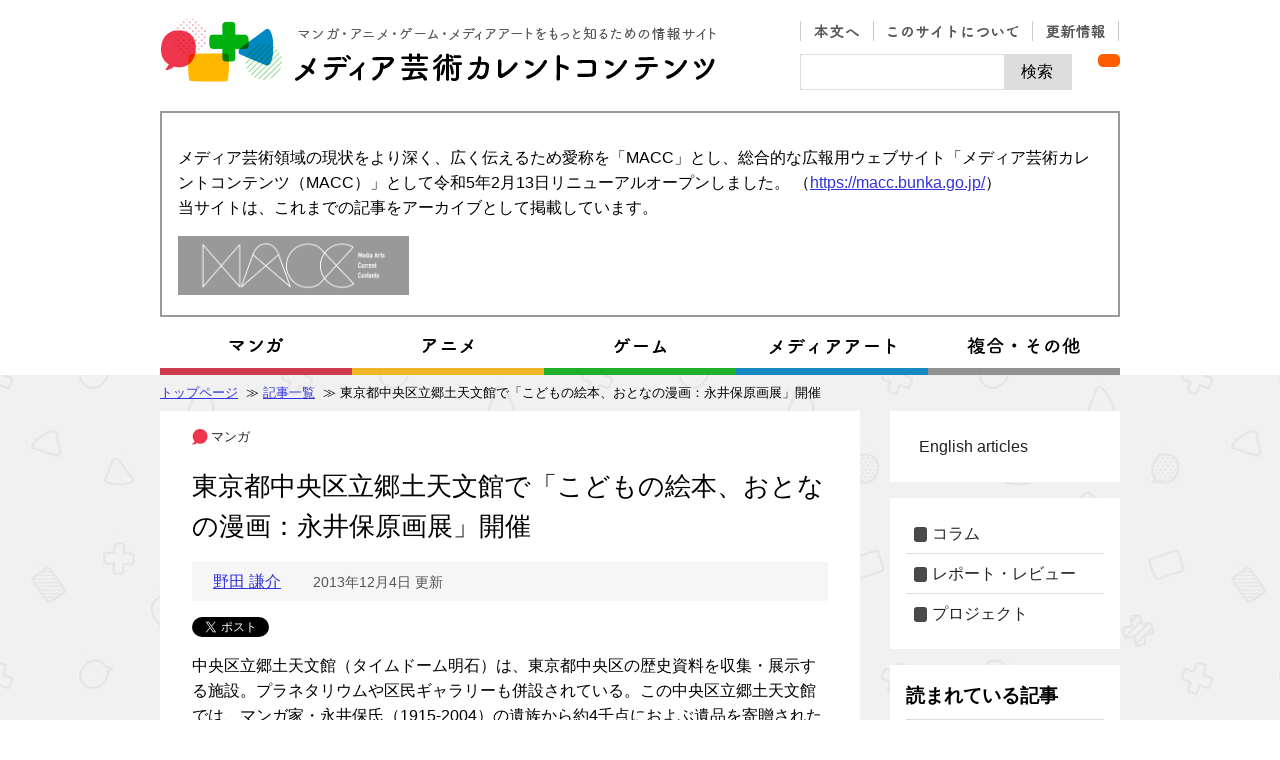

--- FILE ---
content_type: text/html; charset=UTF-8
request_url: https://mediag.bunka.go.jp/article/post_306-1672/
body_size: 10590
content:
<!DOCTYPE html>
<html lang="ja">
<head>

	
  <meta charset="UTF-8"/>
  <title>東京都中央区立郷土天文館で「こどもの絵本、おとなの漫画：永井保原画展」開催 - メディア芸術カレントコンテンツ</title>

  <link rel="icon" type="image/png" sizes="32x32" href="/mediag_wp/favicon-32x32.png">

  <!--handheld-->
	
  <!--seo-->
  <meta name="keywords" content="カレントコンテンツ,カレント,コンテンツ,かれんとこんてんつ,かれんと,こんてんつ,メディア芸術,media arts,メ芸,メディア,マンガ,漫画,manga,アニメ,アニメーション,anime,animation,ゲーム,game,メディアアート,media art,カルチャー,クールジャパンcool japan,アーカイブ,マンガミュージアム,メディア芸術祭,小野憲史,藤津亮太,野田謙介,明貫紘子,土居伸彰,文化庁,@mediagjp,MediaArtsFes"/>
  <meta name="description" content="マンガ・アニメーション・ゲーム・メディアアートなどの「メディア芸術」についてもっと知ることができる情報を集めたサイト。メディア芸術に関連するニュース、コラム・レポート、イベント情報など。"/>

  <!-- OGP -->
  <meta property="og:locale" content="ja_JP"/>
  <meta property="og:type" content="article"/>
  <meta property="og:title" content="東京都中央区立郷土天文館で「こどもの絵本、おとなの漫画：永井保原画展」開催 - メディア芸術カレントコンテンツ"/>
  <meta property="og:url" content="https://mediag.bunka.go.jp/article/post_306-1672/"/>
  <meta property="og:site_name" content="メディア芸術カレントコンテンツ"/>
		    <meta property="og:description" content="中央区立郷土天文館（タイムドーム明石）は、東京都中央区の歴史資料を収集・展示する施設。プラネタリウムや区民ギャラリーも併設されている。この中央区立郷土天文館では、マンガ家・永井保氏（1915-2004）の遺族から約4千点におよぶ遺品を寄贈されたことを受け、2013年10月19日から12月23にかけて、「こどもの絵本、おとなの漫画：永井保原画展」を開催している。
永井氏は魚河岸の仲買業者の末っ子とし..."/>
			  <!-- /OGP -->

	<meta name='robots' content='max-image-preview:large' />
<link rel='dns-prefetch' href='//code.ionicframework.com' />
<link rel='stylesheet' id='wp-block-library-css' href='https://mediag.bunka.go.jp/mediag_wp/wp-includes/css/dist/block-library/style.min.css?ver=6.4.2' type='text/css' media='all' />
<style id='classic-theme-styles-inline-css' type='text/css'>
/*! This file is auto-generated */
.wp-block-button__link{color:#fff;background-color:#32373c;border-radius:9999px;box-shadow:none;text-decoration:none;padding:calc(.667em + 2px) calc(1.333em + 2px);font-size:1.125em}.wp-block-file__button{background:#32373c;color:#fff;text-decoration:none}
</style>
<style id='global-styles-inline-css' type='text/css'>
body{--wp--preset--color--black: #000000;--wp--preset--color--cyan-bluish-gray: #abb8c3;--wp--preset--color--white: #ffffff;--wp--preset--color--pale-pink: #f78da7;--wp--preset--color--vivid-red: #cf2e2e;--wp--preset--color--luminous-vivid-orange: #ff6900;--wp--preset--color--luminous-vivid-amber: #fcb900;--wp--preset--color--light-green-cyan: #7bdcb5;--wp--preset--color--vivid-green-cyan: #00d084;--wp--preset--color--pale-cyan-blue: #8ed1fc;--wp--preset--color--vivid-cyan-blue: #0693e3;--wp--preset--color--vivid-purple: #9b51e0;--wp--preset--gradient--vivid-cyan-blue-to-vivid-purple: linear-gradient(135deg,rgba(6,147,227,1) 0%,rgb(155,81,224) 100%);--wp--preset--gradient--light-green-cyan-to-vivid-green-cyan: linear-gradient(135deg,rgb(122,220,180) 0%,rgb(0,208,130) 100%);--wp--preset--gradient--luminous-vivid-amber-to-luminous-vivid-orange: linear-gradient(135deg,rgba(252,185,0,1) 0%,rgba(255,105,0,1) 100%);--wp--preset--gradient--luminous-vivid-orange-to-vivid-red: linear-gradient(135deg,rgba(255,105,0,1) 0%,rgb(207,46,46) 100%);--wp--preset--gradient--very-light-gray-to-cyan-bluish-gray: linear-gradient(135deg,rgb(238,238,238) 0%,rgb(169,184,195) 100%);--wp--preset--gradient--cool-to-warm-spectrum: linear-gradient(135deg,rgb(74,234,220) 0%,rgb(151,120,209) 20%,rgb(207,42,186) 40%,rgb(238,44,130) 60%,rgb(251,105,98) 80%,rgb(254,248,76) 100%);--wp--preset--gradient--blush-light-purple: linear-gradient(135deg,rgb(255,206,236) 0%,rgb(152,150,240) 100%);--wp--preset--gradient--blush-bordeaux: linear-gradient(135deg,rgb(254,205,165) 0%,rgb(254,45,45) 50%,rgb(107,0,62) 100%);--wp--preset--gradient--luminous-dusk: linear-gradient(135deg,rgb(255,203,112) 0%,rgb(199,81,192) 50%,rgb(65,88,208) 100%);--wp--preset--gradient--pale-ocean: linear-gradient(135deg,rgb(255,245,203) 0%,rgb(182,227,212) 50%,rgb(51,167,181) 100%);--wp--preset--gradient--electric-grass: linear-gradient(135deg,rgb(202,248,128) 0%,rgb(113,206,126) 100%);--wp--preset--gradient--midnight: linear-gradient(135deg,rgb(2,3,129) 0%,rgb(40,116,252) 100%);--wp--preset--font-size--small: 13px;--wp--preset--font-size--medium: 20px;--wp--preset--font-size--large: 36px;--wp--preset--font-size--x-large: 42px;--wp--preset--spacing--20: 0.44rem;--wp--preset--spacing--30: 0.67rem;--wp--preset--spacing--40: 1rem;--wp--preset--spacing--50: 1.5rem;--wp--preset--spacing--60: 2.25rem;--wp--preset--spacing--70: 3.38rem;--wp--preset--spacing--80: 5.06rem;--wp--preset--shadow--natural: 6px 6px 9px rgba(0, 0, 0, 0.2);--wp--preset--shadow--deep: 12px 12px 50px rgba(0, 0, 0, 0.4);--wp--preset--shadow--sharp: 6px 6px 0px rgba(0, 0, 0, 0.2);--wp--preset--shadow--outlined: 6px 6px 0px -3px rgba(255, 255, 255, 1), 6px 6px rgba(0, 0, 0, 1);--wp--preset--shadow--crisp: 6px 6px 0px rgba(0, 0, 0, 1);}:where(.is-layout-flex){gap: 0.5em;}:where(.is-layout-grid){gap: 0.5em;}body .is-layout-flow > .alignleft{float: left;margin-inline-start: 0;margin-inline-end: 2em;}body .is-layout-flow > .alignright{float: right;margin-inline-start: 2em;margin-inline-end: 0;}body .is-layout-flow > .aligncenter{margin-left: auto !important;margin-right: auto !important;}body .is-layout-constrained > .alignleft{float: left;margin-inline-start: 0;margin-inline-end: 2em;}body .is-layout-constrained > .alignright{float: right;margin-inline-start: 2em;margin-inline-end: 0;}body .is-layout-constrained > .aligncenter{margin-left: auto !important;margin-right: auto !important;}body .is-layout-constrained > :where(:not(.alignleft):not(.alignright):not(.alignfull)){max-width: var(--wp--style--global--content-size);margin-left: auto !important;margin-right: auto !important;}body .is-layout-constrained > .alignwide{max-width: var(--wp--style--global--wide-size);}body .is-layout-flex{display: flex;}body .is-layout-flex{flex-wrap: wrap;align-items: center;}body .is-layout-flex > *{margin: 0;}body .is-layout-grid{display: grid;}body .is-layout-grid > *{margin: 0;}:where(.wp-block-columns.is-layout-flex){gap: 2em;}:where(.wp-block-columns.is-layout-grid){gap: 2em;}:where(.wp-block-post-template.is-layout-flex){gap: 1.25em;}:where(.wp-block-post-template.is-layout-grid){gap: 1.25em;}.has-black-color{color: var(--wp--preset--color--black) !important;}.has-cyan-bluish-gray-color{color: var(--wp--preset--color--cyan-bluish-gray) !important;}.has-white-color{color: var(--wp--preset--color--white) !important;}.has-pale-pink-color{color: var(--wp--preset--color--pale-pink) !important;}.has-vivid-red-color{color: var(--wp--preset--color--vivid-red) !important;}.has-luminous-vivid-orange-color{color: var(--wp--preset--color--luminous-vivid-orange) !important;}.has-luminous-vivid-amber-color{color: var(--wp--preset--color--luminous-vivid-amber) !important;}.has-light-green-cyan-color{color: var(--wp--preset--color--light-green-cyan) !important;}.has-vivid-green-cyan-color{color: var(--wp--preset--color--vivid-green-cyan) !important;}.has-pale-cyan-blue-color{color: var(--wp--preset--color--pale-cyan-blue) !important;}.has-vivid-cyan-blue-color{color: var(--wp--preset--color--vivid-cyan-blue) !important;}.has-vivid-purple-color{color: var(--wp--preset--color--vivid-purple) !important;}.has-black-background-color{background-color: var(--wp--preset--color--black) !important;}.has-cyan-bluish-gray-background-color{background-color: var(--wp--preset--color--cyan-bluish-gray) !important;}.has-white-background-color{background-color: var(--wp--preset--color--white) !important;}.has-pale-pink-background-color{background-color: var(--wp--preset--color--pale-pink) !important;}.has-vivid-red-background-color{background-color: var(--wp--preset--color--vivid-red) !important;}.has-luminous-vivid-orange-background-color{background-color: var(--wp--preset--color--luminous-vivid-orange) !important;}.has-luminous-vivid-amber-background-color{background-color: var(--wp--preset--color--luminous-vivid-amber) !important;}.has-light-green-cyan-background-color{background-color: var(--wp--preset--color--light-green-cyan) !important;}.has-vivid-green-cyan-background-color{background-color: var(--wp--preset--color--vivid-green-cyan) !important;}.has-pale-cyan-blue-background-color{background-color: var(--wp--preset--color--pale-cyan-blue) !important;}.has-vivid-cyan-blue-background-color{background-color: var(--wp--preset--color--vivid-cyan-blue) !important;}.has-vivid-purple-background-color{background-color: var(--wp--preset--color--vivid-purple) !important;}.has-black-border-color{border-color: var(--wp--preset--color--black) !important;}.has-cyan-bluish-gray-border-color{border-color: var(--wp--preset--color--cyan-bluish-gray) !important;}.has-white-border-color{border-color: var(--wp--preset--color--white) !important;}.has-pale-pink-border-color{border-color: var(--wp--preset--color--pale-pink) !important;}.has-vivid-red-border-color{border-color: var(--wp--preset--color--vivid-red) !important;}.has-luminous-vivid-orange-border-color{border-color: var(--wp--preset--color--luminous-vivid-orange) !important;}.has-luminous-vivid-amber-border-color{border-color: var(--wp--preset--color--luminous-vivid-amber) !important;}.has-light-green-cyan-border-color{border-color: var(--wp--preset--color--light-green-cyan) !important;}.has-vivid-green-cyan-border-color{border-color: var(--wp--preset--color--vivid-green-cyan) !important;}.has-pale-cyan-blue-border-color{border-color: var(--wp--preset--color--pale-cyan-blue) !important;}.has-vivid-cyan-blue-border-color{border-color: var(--wp--preset--color--vivid-cyan-blue) !important;}.has-vivid-purple-border-color{border-color: var(--wp--preset--color--vivid-purple) !important;}.has-vivid-cyan-blue-to-vivid-purple-gradient-background{background: var(--wp--preset--gradient--vivid-cyan-blue-to-vivid-purple) !important;}.has-light-green-cyan-to-vivid-green-cyan-gradient-background{background: var(--wp--preset--gradient--light-green-cyan-to-vivid-green-cyan) !important;}.has-luminous-vivid-amber-to-luminous-vivid-orange-gradient-background{background: var(--wp--preset--gradient--luminous-vivid-amber-to-luminous-vivid-orange) !important;}.has-luminous-vivid-orange-to-vivid-red-gradient-background{background: var(--wp--preset--gradient--luminous-vivid-orange-to-vivid-red) !important;}.has-very-light-gray-to-cyan-bluish-gray-gradient-background{background: var(--wp--preset--gradient--very-light-gray-to-cyan-bluish-gray) !important;}.has-cool-to-warm-spectrum-gradient-background{background: var(--wp--preset--gradient--cool-to-warm-spectrum) !important;}.has-blush-light-purple-gradient-background{background: var(--wp--preset--gradient--blush-light-purple) !important;}.has-blush-bordeaux-gradient-background{background: var(--wp--preset--gradient--blush-bordeaux) !important;}.has-luminous-dusk-gradient-background{background: var(--wp--preset--gradient--luminous-dusk) !important;}.has-pale-ocean-gradient-background{background: var(--wp--preset--gradient--pale-ocean) !important;}.has-electric-grass-gradient-background{background: var(--wp--preset--gradient--electric-grass) !important;}.has-midnight-gradient-background{background: var(--wp--preset--gradient--midnight) !important;}.has-small-font-size{font-size: var(--wp--preset--font-size--small) !important;}.has-medium-font-size{font-size: var(--wp--preset--font-size--medium) !important;}.has-large-font-size{font-size: var(--wp--preset--font-size--large) !important;}.has-x-large-font-size{font-size: var(--wp--preset--font-size--x-large) !important;}
.wp-block-navigation a:where(:not(.wp-element-button)){color: inherit;}
:where(.wp-block-post-template.is-layout-flex){gap: 1.25em;}:where(.wp-block-post-template.is-layout-grid){gap: 1.25em;}
:where(.wp-block-columns.is-layout-flex){gap: 2em;}:where(.wp-block-columns.is-layout-grid){gap: 2em;}
.wp-block-pullquote{font-size: 1.5em;line-height: 1.6;}
</style>
<link rel='stylesheet' id='wordpress-popular-posts-css-css' href='https://mediag.bunka.go.jp/mediag_wp/wp-content/plugins/wordpress-popular-posts/assets/css/wpp.css?ver=6.3.4' type='text/css' media='all' />
<link rel='stylesheet' id='ionicons-css' href='https://code.ionicframework.com/ionicons/2.0.1/css/ionicons.min.css?ver=6.4.2' type='text/css' media='all' />
<link rel='stylesheet' id='style-css' href='https://mediag.bunka.go.jp/mediag_wp/wp-content/themes/main/style.css?ver=6.4.2' type='text/css' media='all' />
<link rel='stylesheet' id='print-css' href='https://mediag.bunka.go.jp/mediag_wp/wp-content/themes/main/css/common/print.css?ver=6.4.2' type='text/css' media='all' />
<script type="application/json" id="wpp-json">

{"sampling_active":0,"sampling_rate":100,"ajax_url":"https:\/\/mediag.bunka.go.jp\/wp-json\/wordpress-popular-posts\/v1\/popular-posts","api_url":"https:\/\/mediag.bunka.go.jp\/wp-json\/wordpress-popular-posts","ID":1672,"token":"6848a13ca5","lang":0,"debug":0}

</script>
<script type="text/javascript" src="https://mediag.bunka.go.jp/mediag_wp/wp-content/plugins/wordpress-popular-posts/assets/js/wpp.min.js?ver=6.3.4" id="wpp-js-js"></script>
<script type="text/javascript" src="https://mediag.bunka.go.jp/mediag_wp/wp-includes/js/jquery/jquery.min.js?ver=3.7.1" id="jquery-core-js"></script>
<script type="text/javascript" src="https://mediag.bunka.go.jp/mediag_wp/wp-includes/js/jquery/jquery-migrate.min.js?ver=3.4.1" id="jquery-migrate-js"></script>
<script type="text/javascript" src="https://mediag.bunka.go.jp/mediag_wp/wp-content/themes/main/js/jquery.inc.js" id="jquery-inc-js"></script>
<script type="text/javascript" src="https://mediag.bunka.go.jp/mediag_wp/wp-content/themes/main/js/common/jquery.cookie.js" id="cookie-js"></script>
<link rel="https://api.w.org/" href="https://mediag.bunka.go.jp/wp-json/" /><link rel="alternate" type="application/json" href="https://mediag.bunka.go.jp/wp-json/wp/v2/article/1672" /><link rel="EditURI" type="application/rsd+xml" title="RSD" href="https://mediag.bunka.go.jp/mediag_wp/xmlrpc.php?rsd" />
<link rel="canonical" href="https://mediag.bunka.go.jp/article/post_306-1672/" />
<link rel="alternate" type="application/json+oembed" href="https://mediag.bunka.go.jp/wp-json/oembed/1.0/embed?url=https%3A%2F%2Fmediag.bunka.go.jp%2Farticle%2Fpost_306-1672%2F" />
<link rel="alternate" type="text/xml+oembed" href="https://mediag.bunka.go.jp/wp-json/oembed/1.0/embed?url=https%3A%2F%2Fmediag.bunka.go.jp%2Farticle%2Fpost_306-1672%2F&#038;format=xml" />
            <style id="wpp-loading-animation-styles">@-webkit-keyframes bgslide{from{background-position-x:0}to{background-position-x:-200%}}@keyframes bgslide{from{background-position-x:0}to{background-position-x:-200%}}.wpp-widget-placeholder,.wpp-widget-block-placeholder,.wpp-shortcode-placeholder{margin:0 auto;width:60px;height:3px;background:#dd3737;background:linear-gradient(90deg,#dd3737 0%,#571313 10%,#dd3737 100%);background-size:200% auto;border-radius:3px;-webkit-animation:bgslide 1s infinite linear;animation:bgslide 1s infinite linear}</style>
            <style type="text/css">.recentcomments a{display:inline !important;padding:0 !important;margin:0 !important;}</style><style type="text/css">.broken_link, a.broken_link {
	text-decoration: line-through;
}</style>	<script type="text/javascript">

  var _gaq = _gaq || [];
  _gaq.push(['_setAccount', 'UA-26185220-1']);
  _gaq.push(['_trackPageview']);

  (function() {
    var ga = document.createElement('script'); ga.type = 'text/javascript'; ga.async = true;
    ga.src = ('https:' == document.location.protocol ? 'https://ssl' : 'http://www') + '.google-analytics.com/ga.js';
    var s = document.getElementsByTagName('script')[0]; s.parentNode.insertBefore(ga, s);
  })();
</script>
  <meta name="google-site-verification" content="OQOQSr-P6EQ4K03IG8CumjkHBZqIRiEBq48sQCSQAJk"/>

</head>
<body class="article-template-default single single-article postid-1672" id="contentpage">

<nav class="skip">
  <a name="PAGETOP" id="PAGETOP" tabindex="-1" class="show_if_focus">ページの先頭です</a>
  <a href="#CONTENT_AREA" tabindex="0">本文へ</a>
</nav>

<!--Google Analytics-->
<!--#wrapper-->
<div id="wrapper">

  <header id="branding" role="banner">
    <h1 id="site_title">
			
			<a href="https://mediag.bunka.go.jp" rel="home"><img src="https://mediag.bunka.go.jp/mediag_wp/wp-content/themes/main/images/header/logo1.png" alt=""/>
			<img src="https://mediag.bunka.go.jp/mediag_wp/wp-content/themes/main/images/header/logo2.png" alt="メディア芸術カレントコンテンツ"/>
			<img src="https://mediag.bunka.go.jp/mediag_wp/wp-content/themes/main/images/header/logo3.png" alt="メディア芸術カレントコンテンツ"/></a>    </h1>

      <div id="headlink">
    <ul>
      <li>
        <a href="#CONTENT_AREA" tabindex="0" title="このページの本文箇所に移動します">
          <img src="https://mediag.bunka.go.jp/mediag_wp/wp-content/themes/main/images/header/headmenu1.png" alt="本文へ">
        </a>
      </li>
      <li>
        <a href="https://mediag.bunka.go.jp/about" title="このサイトについてに移動します">
          <img src="https://mediag.bunka.go.jp/mediag_wp/wp-content/themes/main/images/header/headmenu2.png" alt="このサイトについて">
        </a>
      </li>
      <li>
        <a href="https://mediag.bunka.go.jp/informations/" title="更新情報ページに移動します">
          <img src="https://mediag.bunka.go.jp/mediag_wp/wp-content/themes/main/images/header/headmenu3.png" alt="更新情報">
        </a>
      </li>
    </ul>


    <!--#head_site_search-->
    <form action="https://mediag.bunka.go.jp" method="GET" id="head_site_search">
      <div class="jwpf_form list list-inset">
  <label for="site_search_input_h"><span>サイト内検索</span>
    <i class="ion-ios-search-strong"></i>
    <input type="text" name="s" id="site_search_input_h" size="1" value=""/></label>
  <input type="submit" id="site_search_button_h" class=" main" value="検索"/>
</div>
    </form>
    <a href="https://mediag.bunka.go.jp/feeds" class="feeds" title="RSS配信に移動します">
      <i class="ion-social-rss" aria-label="RSS"></i>
    </a>
  </div>

    <div class="renewal-information">
        <p>
            メディア芸術領域の現状をより深く、広く伝えるため愛称を「MACC」とし、総合的な広報用ウェブサイト「メディア芸術カレントコンテンツ（MACC）」として令和5年2月13日リニューアルオープンしました。
            （<a href="https://macc.bunka.go.jp/" title="リニューアルしたメディア芸術カレントコンテンツのサイトに移動します">https://macc.bunka.go.jp/</a>）<br/>
            当サイトは、これまでの記事をアーカイブとして掲載しています。
        </p>
        <figure class="renewal-information__banner">
            <a href="https://macc.bunka.go.jp/" title="リニューアルしたメディア芸術カレントコンテンツのサイトに移動します" class="image">
                <img src="https://mediag.bunka.go.jp/mediag_wp/wp-content/themes/main/images/header/banner-macc.png" alt="バナー画像：MACC">
            </a>
        </figure>
    </div>
  <!--mainmenu-->
  <div id="mainmenu" role="navigation">
    <ul><li><a href="https://mediag.bunka.go.jp/article/?list=manga" class="menu_manga" title="マンガに関する記事一覧に移動します"><img src="https://mediag.bunka.go.jp/mediag_wp/wp-content/themes/main/images/mainmenu/menu_manga.png" alt="マンガ"><span>&nbsp;</span></a></li><li><a href="https://mediag.bunka.go.jp/article/?list=animation" class="menu_animation" title="アニメーションに関する記事一覧に移動します"><img src="https://mediag.bunka.go.jp/mediag_wp/wp-content/themes/main/images/mainmenu/menu_animation.png" alt="アニメーション"><span>&nbsp;</span></a></li><li><a href="https://mediag.bunka.go.jp/article/?list=game" class="menu_game" title="ゲームに関する記事一覧に移動します"><img src="https://mediag.bunka.go.jp/mediag_wp/wp-content/themes/main/images/mainmenu/menu_game.png" alt="ゲーム"><span>&nbsp;</span></a></li><li><a href="https://mediag.bunka.go.jp/article/?list=mediaart" class="menu_mediaart" title="メディアアートに関する記事一覧に移動します"><img src="https://mediag.bunka.go.jp/mediag_wp/wp-content/themes/main/images/mainmenu/menu_mediaart.png" alt="メディアアート"><span>&nbsp;</span></a></li><li><a href="https://mediag.bunka.go.jp/article/?list=other" class="menu_other" title="複合・その他に関する記事一覧に移動します"><img src="https://mediag.bunka.go.jp/mediag_wp/wp-content/themes/main/images/mainmenu/menu_other.png" alt="複合・その他"><span>&nbsp;</span></a></li></ul>  </div>
  <!--/mainmenu-->

  </header><!--/#branding -->

  <div id="bodywrapper">
		    <!--#breadcrumbs-->
    <div class="sbpn">
						<p id="breadcrumbs" aria-hidden="true" role="presentation">
	<a href="https://mediag.bunka.go.jp">トップページ</a>		&nbsp;≫&nbsp;<a href="https://mediag.bunka.go.jp/article">記事一覧</a>						
		&nbsp;≫&nbsp;東京都中央区立郷土天文館で「こどもの絵本、おとなの漫画：永井保原画展」開催	</p><!--/#breadcrumbs-->
    </div>

    <nav class="skip">
      <a id="CONTENT_AREA" name="CONTENT_AREA" tabindex="0" class="show_if_focus">ここから本文です。</a>
      <a href="#mainmenu">メニューへ</a>
    </nav>

    <!--content-->
    <div id="content">
      <!--leftbox-->
      <div id="leftbox">
        <!--main_column-->
        <div id="main_column">
          <!--#social_buttons-->
<div class="mygenre"><a href="https://mediag.bunka.go.jp/article/?list=manga" class="manga" title="マンガの一覧に移動します">マンガ</a></div>
    <h1 class="entry-title">東京都中央区立郷土天文館で「こどもの絵本、おとなの漫画：永井保原画展」開催</h1>

    <div class="entry-content">
			<div class="pageinfo"><a href="https://mediag.bunka.go.jp/writer/noda/" title="ライター：野田 謙介の詳細ページに移動します"><i class="ion-person" ></i>野田 謙介</a><span class="date">2013年12月4日 更新</span></div><div id="social_buttons" class="social_buttons_class  noprint"><a href="https://twitter.com/share" class="twitter-share-button" data-lang="ja">ツイートする</a><script>!function(d,s,id){var js,fjs=d.getElementsByTagName(s)[0],p=/^http:/.test(d.location)?"http":"https";if(!d.getElementById(id)){js=d.createElement(s);js.id=id;js.src=p+"://platform.twitter.com/widgets.js";fjs.parentNode.insertBefore(js,fjs);}}(document, "script", "twitter-wjs");</script><iframe class="" id="facebook_like_button" src="https://www.facebook.com/plugins/like.php?href=https%3A%2F%2Fmediag.bunka.go.jphttps%3A%2F%2Fmediag.bunka.go.jp%2Farticle%2Fpost_306-1672%2F&amp;layout=button&amp;show_faces=false&amp;width=300&amp;action=like&amp;colorscheme=light&amp;height=80"></iframe></div><!--/#social_buttons--><div class="contentbody"><p>中央区立郷土天文館（タイムドーム明石）は、東京都中央区の歴史資料を収集・展示する施設。プラネタリウムや区民ギャラリーも併設されている。この中央区立郷土天文館では、マンガ家・永井保氏（1915-2004）の遺族から約4千点におよぶ遺品を寄贈されたことを受け、2013年10月19日から12月23にかけて、「こどもの絵本、おとなの漫画：永井保原画展」を開催している。</p>
<p>永井氏は魚河岸の仲買業者の末っ子として中央区日本橋で生まれた。マンガ家であり、画家、絵本挿絵画家としても活躍した永井氏は、「漫画集団」に関する貴重な資料を残してくれた点でも特筆されるべきだろう。</p>
<p>「漫画集団」とは、近藤日出造氏（1908-1979）や横山隆一氏（1909-2001）らが作っていたマンガ家のグループ。戦前の「新漫画派集団」を前身とし、かつてこのグループに加入を許されることはマンガ家としての将来と生活を約束されたようなものだったという。その勢いは、手塚治虫をして「戦後のスターだった」と言わしめたほどだ。</p>
<p>この「漫画集団」に戦後加入した永井氏は、持ち前の「記録魔」を発揮して、集団の活動や団員の動向を記した「漫画集団誌」や「漫画集団法」を残している。また、会計を担当していたこともあり、「集団会計簿」と題されたノートも存在する。残念ながら今回の展示でその内容を読むことはできないが、寄贈資料のなかには、その他にもパンフレットや写真類など「漫画集団」に関する資料が183点含まれており、今後のマンガ史研究にとってきわめて重要なものとなるだろう。</p>
<p>この「漫画集団」関連資料のほか、戦時中フィリピンに陸軍報道班宣伝班として派遣されていた時代の日記帳やスケッチ、保育雑誌「キンダーブック」のために描いた絵本の原画、1コマや4コマの大人向けマンガなどが展示されている。</p>
<p>なかでも、幼少期を過ごした日本橋を思い出しながら綴ったスケッチ・エッセイ『にほんばし思い出帳』は、関東大震災前後の様子を伝える郷土資料としての価値を持つだけでなく、その巧みなペンタッチがとても心地よい作品で、必見だろう。</p>
<p>会期終了まで残りわずかだが、貴重な機会なので足を運んでみてはいかがだろうか。なお、中央区立郷土天文館では、生前に永井氏と交流のあった方の証言を募集しているとのこと。</p>
<p>「こどもの絵本、おとなの漫画：永井保原画展」</p>
<p><a href="http://www.city.chuo.lg.jp/event/culture/special_16.html" target="_blank">http://www.city.chuo.lg.jp/event/culture/special_16.html</a></p>
</div><div class="pageinfo"><a href="https://mediag.bunka.go.jp/writer/noda/" title="ライター：野田 謙介の詳細ページに移動します"><i class="ion-person" ></i>野田 謙介</a><span class="date">2013年12月4日 更新</span></div>
    </div>
	</div><!--/main_column-->

<!--/#leftbox-->
</div>

<!--side_column-->
<div id="side_column">
  <div class="sidebox type">
    <ul class="golist enlist">
      <li>
        <a href="https://mediag.bunka.go.jp/earticle" title="Move to English articles">
          <i class="ion-android-list"></i>
          English articles
        </a>
      </li>
    </ul>
  </div>

  <div class="sidebox type">
    <ul class="golist">
								<li>
            <a href="https://mediag.bunka.go.jp/article/?list=column" >
            <i class="ion-arrow-right-b"></i>コラム</a>
          </li>
        					<li>
            <a href="https://mediag.bunka.go.jp/article/?list=report" >
            <i class="ion-arrow-right-b"></i>レポート・レビュー</a>
          </li>
                  <li>
            <a href="https://mediag.bunka.go.jp/project/" >
              <i class="ion-arrow-right-b"></i>プロジェクト</a>
          </li>
            </ul>
  </div>
	<div class="sidebox popular">
  <h2>読まれている記事</h2>
  <ul class="lists">
		        <li>
          <a href="https://mediag.bunka.go.jp/article/article-14951/">
            <div class="thumbs">
              <div class="thumbsbox" style="background-image:url('https://mediag.bunka.go.jp/mediag_wp/wp-content/uploads/2019/03/6b1c8b3fb0e4c63293ac47a9fd03d6b8.jpg');"></div>
            </div>
            <span class="title">エッセイマンガというジャンルとさくらももこ――『漫画版ひとりずもう』から――</span>
          </a>
                      <div class="mygenre">
                                <a href="https://mediag.bunka.go.jp/article/?list=manga"
                     class="manga">
                    マンガ                  </a>
                              </div>
                  </li>
			        <li>
          <a href="https://mediag.bunka.go.jp/article/article-18609/">
            <div class="thumbs">
              <div class="thumbsbox" style="background-image:url('https://mediag.bunka.go.jp/mediag_wp/wp-content/uploads/2021/11/94c9764c1d1f7bd4b0b5425dd6a17550.jpg');"></div>
            </div>
            <span class="title">第24回文化庁メディア芸術祭 マンガ部門 トークセッション <br/>「繊細かつ大胆な飽くなき挑戦者 羽海野チカ『3月のライオン』」レポート</span>
          </a>
                      <div class="mygenre">
                                <a href="https://mediag.bunka.go.jp/article/?list=manga"
                     class="manga">
                    マンガ                  </a>
                              </div>
                  </li>
			        <li>
          <a href="https://mediag.bunka.go.jp/article/article-18117/">
            <div class="thumbs">
              <div class="thumbsbox" style="background-image:url('https://mediag.bunka.go.jp/mediag_wp/wp-content/uploads/2021/10/image000.png');"></div>
            </div>
            <span class="title">アニメはいかにレンズの効果を模倣してきたか</span>
          </a>
                      <div class="mygenre">
                                <a href="https://mediag.bunka.go.jp/article/?list=animation"
                     class="animation">
                    アニメーション                  </a>
                              </div>
                  </li>
			        <li>
          <a href="https://mediag.bunka.go.jp/article/article-15549/">
            <div class="thumbs">
              <div class="thumbsbox" style="background-image:url('https://mediag.bunka.go.jp/mediag_wp/wp-content/uploads/2019/10/1_pixelart01.png');"></div>
            </div>
            <span class="title">ピクセルアートの美学<br>第1回　ピクセルアートとは何か</span>
          </a>
                      <div class="mygenre">
                                <a href="https://mediag.bunka.go.jp/article/?list=game"
                     class="game">
                    ゲーム                  </a>
                              </div>
                  </li>
			        <li>
          <a href="https://mediag.bunka.go.jp/article/article-20297/">
            <div class="thumbs">
              <div class="thumbsbox" style="background-image:url('https://mediag.bunka.go.jp/mediag_wp/wp-content/uploads/2022/09/MAN65-0.jpg');"></div>
            </div>
            <span class="title">マンガ家が描く「目で見る音」<br/>第1回　古典的前衛に立つ者たち</span>
          </a>
                      <div class="mygenre">
                                <a href="https://mediag.bunka.go.jp/article/?list=manga"
                     class="manga">
                    マンガ                  </a>
                              </div>
                  </li>
			  </ul>
  <p class="golist">
    <a href="https://mediag.bunka.go.jp/article/?list=popular"
       title="読まれている記事一覧に移動します">
      <i class="ion-arrow-right-b"></i>
      一覧を見る
    </a>
  </p>
</div>
	<div class="sidebox linklist">
  <a href="https://mediag.bunka.go.jp/antenna/">
    <h2><i class="ion-share"></i>アンテナ<span>関連情報へのリンク集</span></h2>
  </a>
</div>

	<div class="sidebox tags">
  <h2>テーマタグ一覧</h2>
  <ul class="mytype">
    <li>
      <a href="https://mediag.bunka.go.jp/article_category/terms01">教育とメディア芸術</a>
    </li>
    <li>
      <a href="https://mediag.bunka.go.jp/article_category/terms02">社会のなかのメディア芸術</a>
    </li>
    <li>
      <a href="https://mediag.bunka.go.jp/article_category/terms03">地域のなかのメディア芸術</a>
    </li>
    <li>
      <a href="https://mediag.bunka.go.jp/article_category/terms04">北米のメディア芸術</a>
    </li>
    <li>
      <a href="https://mediag.bunka.go.jp/article_category/terms05">ヨーロッパのメディア芸術</a>
    </li>
    <li>
      <a href="https://mediag.bunka.go.jp/article_category/terms06">アジアのメディア芸術</a>
    </li>
    <li>
      <a href="https://mediag.bunka.go.jp/article_category/terms07">共生社会</a>
    </li>
    <li>
      <a href="https://mediag.bunka.go.jp/article_category/terms08">音とメディア芸術</a>
    </li>
    <li>
      <a href="https://mediag.bunka.go.jp/article_category/terms09">アーカイブ</a>
    </li>
    <li>
      <a href="https://mediag.bunka.go.jp/article_category/terms10">ロボット</a>
    </li>
    <li>
      <a href="https://mediag.bunka.go.jp/article_category/terms11">キャラクター</a>
    </li>
    <li>
      <a href="https://mediag.bunka.go.jp/article_category/terms12">バイオアート</a>
    </li>
    <li>
      <a href="https://mediag.bunka.go.jp/article_category/specialeffects">特撮</a>
    </li>
    <li>
      <a href="https://mediag.bunka.go.jp/article_category/食とメディア芸術">食とメディア芸術</a>
    </li>
    <li>
      <a href="https://mediag.bunka.go.jp/article_category/mediafes">文化庁メディア芸術祭を語る</a>
    </li>
    <li>
      <a href="https://mediag.bunka.go.jp/article_category/newsletter">メディア芸術ニュースレター</a>
    </li>
    <li>
      <a href="https://mediag.bunka.go.jp/article_category/opentalk">メディア芸術オープントーク</a>
    </li>
  </ul>
  <p class="golist">
    <a href="https://mediag.bunka.go.jp/terms"><i class="ion-arrow-right-b"></i>一覧を見る</a>
  </p>
</div><div>
  <style>
      .timeline-Viewport {
          overflow-x: hidden;
          overflow-y: scroll;
          -ms-overflow-style: -ms-autohiding-scrollbar;
      }
  </style>
  <a class="twitter-timeline" data-width="300" data-tweet-limit="5" data-chrome="nofooter" href="https://twitter.com/mediagjp?ref_src=twsrc%5Etfw" lang="EN">Tweets
    by mediagjp</a>
  <script async src="https://platform.twitter.com/widgets.js" charset="utf-8"></script>
</div></div><!--/side_column-->


<p id="backtopagetop"><a href="#PAGETOP">ページの先頭へ</a></p>
</div><!--/content-->
</div><!--/#bodywrapper-->


<footer id="footer">
  <div id="foot_content" class="golist">
		<div class="left"><a href="https://www.bunka.go.jp/" target="_blank" rel="noopener"><img loading="lazy" decoding="async" class="alignnone size-full wp-image-18" src="/mediag_wp/wp-content/uploads/2017/02/bunka.gif" alt="文化庁（Agency for Cultural Affairs, Govemment of Japan）" width="146" height="46" /></a></p>
<div class="banners"><a class="banners__link" title="メディア芸術データベースを新規タブで開きます" href="https://mediaarts-db.bunka.go.jp/" target="_blank" rel="nofollow noopener"><br />
<img decoding="async" src="/mediag_wp/wp-content/themes/main/images/footer/banner_mediaarts-db.png" srcset="/mediag_wp/wp-content/themes/main/images/footer/banner_mediaarts-db.png 1x, /mediag_wp/wp-content/themes/main/images/footer/banner_mediaarts-db@2x.png 2x, /mediag_wp/wp-content/themes/main/images/footer/banner_mediaarts-db@3x.png 3x" alt="メディア芸術データベース" /><br />
</a><br />
<a class="banners__link" title="メディア芸術データベース・ラボを新規タブで開きます" href="/madb_lab" target="_blank" rel="nofollow noopener"><br />
<img decoding="async" src="/mediag_wp/wp-content/themes/main/images/footer/banner_madb.png" srcset="/mediag_wp/wp-content/themes/main/images/footer/banner_madb.png 1x, /mediag_wp/wp-content/themes/main/images/footer/banner_madb@2x.png 2x, /mediag_wp/wp-content/themes/main/images/footer/banner_madb@3x.png 3x" alt="メディア芸術データベース・ラボ" /><br />
</a></div>
</div>
<ul>
<li><a href="/writer/">ライター一覧</a></li>
<li><a href="/project/">プロジェクト一覧</a></li>
</ul>
  </div><!-- /#foot_content -->

  <div id="foot_menu">
    <nav>
			<ul class="clear">
<li><a href="https://macc.bunka.go.jp/site-policy/" target="_blank" rel="noopener">サイトポリシー</a></li>
<li><a href="https://mediag.bunka.go.jp/privacy/">プライバシーポリシー</a></li>
<li><a href="http://www.bunka.go.jp/accessibility_policy/" target="_blank" rel="noopener">アクセシビリティ</a></li>
<li><a href="https://mediag.bunka.go.jp/sitemap/">サイトマップ</a></li>
</ul>
    </nav>
  </div><!--/#foot_menu-->
</footer>

</div><!--/#wrapper-->


</body>
</html>


--- FILE ---
content_type: text/css
request_url: https://mediag.bunka.go.jp/mediag_wp/wp-content/themes/main/css/common/base.css
body_size: 3841
content:
/* http://jigsaw.w3.org/css-validator/ */
@import url('social.css');

/* === text === */

body {
    font-family: 'Meiryo', 'Hiragino Kaku Gothic Pro', 'Osaka', sans-serif;
    margin: 0;
    padding: 0;
    position: relative;
}

dl,
p,
ul,
ol {
    line-height: 160%;
}

/* === heading === */

h1,
h2,
h3,
h4,
h5,
h6 {
    clear: both;
    line-height: 160%;
}

/* === hyper-link activities (normal) === */

a:link {
    color: #33d;
}

a:visited {
    color: #515;
}

a:hover {
    text-decoration: none;
}

a img {
    border: none;
}

/* === hyper-link activities (.nfb) === */

a.nfb:link,
a.nfb:visited {
    color: #000 !important;
    background-color: transparent;
    text-decoration: none !important;
}

a.nfb:hover {
    color: #33d !important;
    background-color: transparent;
    text-decoration: none !important;
}

/* === image hyper-link (.fb) === */

a.fb:link img {
    border: 1px #33d dotted;
}

a.fb:visited img {
    border: 1px #515 dotted;
}

a.fb:hover img {
    border: 1px #900 solid !important;
}

a.fb {
    text-decoration: none !important;
}

a.fb:hover {
    color: #900 !important;
}

img.nfb {
    border: 1px #fff solid;
}

/* === em , strong === */

em,
strong {
    color: #a20;
    font-style: normal;
}

em {
    font-weight: normal;
}

strong {
    font-weight: bold;
}

strong.attn {
    color: #000;
    font-weight: bold;
}

strong strong {
    border-bottom: 3px #a20 double;
}

/* === abbr , acronym === */

abbr,
acronym {
    color: inherit;
    font-style: normal;
    border-color: #333;
    border-style: dotted;
    border-width: 0 0 1px;
    cursor: help;
}

/* === code === */

code {
    font-family: 'monospace';
    padding: 1px 3px;
    border: 1px #aaa solid;
    background-color: #ffffee;
}

/* === kbd === */

kbd {
    font-family: 'monospace';
    margin: 0 0.1em;
    padding: 0 2px;
    border-style: solid;
    border-width: 1px;
    display: inline;
}

/* === ruby === */

ruby {
    line-height: 100%;
}

rt,
rp {
    font-size: 70%;
    font-weight: normal;
}

/* === ruby (secret , explanation) === */

span.exp,
span.ruby,
dfn {
    border-color: #333;
    border-style: dotted;
    border-width: 0 0 1px;
    cursor: help;
}

/* === clear , hidden === */

.nd,
.nodisplay {
    display: none;
}

.hd,
.hidden {
    visibility: hidden;
}

.hl,
.hiddenlink,
.hiddenmessage,
.forscreenreader,
.skip {
    position: absolute;
    left: -9000px;
}

.div,
.clear {
    clear: both;
}

.nc,
.noclear {
    clear: none !important;
}

hr.div,
br.div {
    clear: both;
    visibility: hidden;
    margin: 0;
    padding: 0;
}

/* === clearfix === */

.clearfix:after {
    content: ".";
    display: block;
    clear: both;
    height: 0;
    visibility: hidden;
}

.clearfix {
    min-height: 1px;
}

* html .clearfix {
    height: 1px;
    /*\*//*/
    height: auto;
    overflow: hidden;
    /**/
}

/* === list === */

ol {
    padding: 0 0 0 30px;
}

ul {
    padding: 0 0 0 18px;
}

/* === ul , ol (.nlm) === */

ul.nlm,
ol.nlm {
    list-style-image: none !important;
    list-style: none;
    padding: 0;
    margin-left: 0;
    margin-right: 0;
}

ul.nlm li,
ol.nlm li {
    padding: 0;
    margin: 0;
}

/* === ul,ol (.cmt) === */

ul.cmt,
ol.cmt {
    color: #111;
    background-color: #f8f8f8;
    border: 1px #bbb solid;
    margin: 10px 0;
    padding: 8px 0 5px 40px;
}

/* === dl.cmt === */

dl.cmt {
    color: #111;
    background-color: #fff;
    margin: 0 0 15px;
    padding: 0 15px;
    border-bottom: #bbb 1px solid;
    border-left: #bbb 1px solid;
    border-right: #bbb 1px solid;
    width: auto;
}

dl.cmt dt {
    line-height: 100%;
    position: relative;
    color: #111;
    background-color: #f8f8f8;
    margin: 0 -15px;
    padding: 10px 10px;
    border-top: #bbb 1px solid;
    border-bottom: #bbb 1px dotted;
}

* > dl.cmt dt {
    margin: 0 -15px -5px;
}

dl.cmt dd {
    position: relative;
    margin: 0 -15px 0;
    padding: 10px 10px 5px;
}

dl.cmt dd * {
    margin-top: 0;
    margin-bottom: 0;
}

/* === dl.list === */

dl.list {
    margin: 0 0 15px;
    padding: 0;
    width: 100%;
}

dl.list dt {
    font-weight: bold;
    line-height: 100%;
    position: relative;
    margin: 0;
    padding: 4px 0;
}

dl.list dd {
    position: relative;
    margin: 0;
    padding: 5px 0;
}

dl.list dt img {
    float: right;
}

/* === p , div , pre , ul , ol (.cmt) === */

pre.cmt,
pre.cmt2,
div.cmt,
p.cmt {
    color: #111;
    background-color: #f8f8f8;
    margin: 0 0 15px;
    padding: 7px 15px;
    border: 1px #bbb solid;
    width: auto;
}

div.cmt {
    padding: 8px 15px;
}

div.cmt * {
    margin-top: 0;
    margin-bottom: 0;
}

div.cmt ul,
div.cmt ol {
    padding: 0;
    margin-left: 25px;
    margin-right: 0;
}

div.cmt ul.il,
div.cmt ol.il {
    margin-left: 0;
}

pre.cmt {
    overflow: auto;
}

pre.cmt2 {
    white-space: pre-line;
}


/* === cite === */

cite.jp,
cite.ja {
    font-style: normal;
}

cite.en,
span.en {
    font-style: italic;
}

cite[lang$="ja"] {
    font-style: normal;
}

cite[lang$="en"],
cite.foreign {
    font-style: italic;
}

/* === pre.pre === */

pre.pre {
    border: 1px #bbb solid;
    padding: 5px;
    background-color: #fefefe;
    width: 95%;
}

/* === blockquote === */

blockquote.blockquote {
    border: 1px #bbb dashed;
    padding: 0 10px;
    margin: 10px 0;
    background-color: #fefefe;
    width: 95%;
}

/* === forms - buttons === */

label {
    display: inline-block;
}

input[type="text"],
input[type="password"],
input[type="email"],
textarea {
    padding: 5px;
    font-size: 110%;
}

input.button,
a.button {
    padding: 5px 15px;
    margin: 0 5px 0 0;
    color: #222;
    line-height: 1.5em;
    font-size: 90%;
    border-radius: 8px;
    text-decoration: none;
    font-weight: normal;
    display: inline-block;
    cursor: pointer;
}

input.button:active,
a.button:active {

}

input.button,
a.button {
    border: 1px solid #999;
    background-repeat: no-repeat;
    background-color: #848484;
    background-image: -moz-linear-gradient(#f0f0f0, #e0e0e0); /* Firefox */
    background-image: -o-linear-gradient(#f0f0f0, #e0e0e0); /* Opera */
    background-image: -webkit-linear-gradient(#f0f0f0, #e0e0e0); /* Chrome,Safari */
    background-image: linear-gradient(#f0f0f0, #e0e0e0);
    /*	filter: progid:DXImageTransform.Microsoft.gradient(GradientType=0,startColorstr='#f0f0f0', endColorstr='#e0e0e0');*//* IE6-7 */
    -ms-filter: "progid:DXImageTransform.Microsoft.gradient(GradientType=0,startColorstr='#f0f0f0', endColorstr='#e0e0e0')"; /* IE8 */
}

input.button:hover,
a.button:hover {
    border: 1px solid #111;
}

input.button:active,
a.button:active {
    background-repeat: no-repeat;
    background-image: -moz-linear-gradient(#e0e0e0, #f0f0f0); /* Firefox */
    background-image: -o-linear-gradient(#e0e0e0, #f0f0f0); /* Opera */
    background-image: -webkit-linear-gradient(#e0e0e0, #f0f0f0); /* Chrome,Safari */
    background-image: linear-gradient(#e0e0e0, #f0f0f0);
    /*	filter: progid:DXImageTransform.Microsoft.gradient(GradientType=0,startColorstr='#e0e0e0', endColorstr='#f0f0f0');*//* IE6-7 */
    -ms-filter: "progid:DXImageTransform.Microsoft.gradient(GradientType=0,startColorstr='#e0e0e0', endColorstr='#f0f0f0')"; /* IE8 */
}

/* === forms - mainbutton === */

input.button.main,
a.button.main {
    font-weight: bold;
}

input.button.main,
a.button.main {
    border: 8px solid #f3cdcd;
    border: 4px double #666666;
    background-repeat: no-repeat;
    background-color: #e0e0e0;
    background-image: -moz-linear-gradient(#f0f0f0, #e0e0e0); /* Firefox */
    background-image: -o-linear-gradient(#f0f0f0, #e0e0e0); /* Opera */
    background-image: -webkit-linear-gradient(#f0f0f0, #e0e0e0); /* Chrome,Safari */
    background-image: linear-gradient(#f0f0f0, #e0e0e0);
    /*	filter: progid:DXImageTransform.Microsoft.gradient(GradientType=0,startColorstr='#f0f0f0', endColorstr='#e0e0e0');*//* IE6-7 */
    -ms-filter: "progid:DXImageTransform.Microsoft.gradient(GradientType=0,startColorstr='#f0f0f0', endColorstr='#e0e0e0')"; /* IE8 */
}

input.button.main:hover,
a.button.main:hover {
    border: 4px solid #666666;
}

input.button.main:active,
a.button.main:active {
    border: 4px solid #666666;
    background-repeat: no-repeat;
    background-image: -moz-linear-gradient(#e0e0e0, #f0f0f0); /* Firefox */
    background-image: -o-linear-gradient(#e0e0e0, #f0f0f0); /* Opera */
    background-image: -webkit-linear-gradient(#e0e0e0, #f0f0f0); /* Chrome,Safari */
    background-image: linear-gradient(#e0e0e0, #f0f0f0);
    /*	filter: progid:DXImageTransform.Microsoft.gradient(GradientType=0,startColorstr='#e0e0e0', endColorstr='#f0f0f0);*//* IE6-7 */
    -ms-filter: "progid:DXImageTransform.Microsoft.gradient(GradientType=0,startColorstr='#e0e0e0', endColorstr='#f0f0f0')"; /* IE8 */
}

select {
    border: 1px #999 solid;
    font-size: 100%;
}

.textarea,
.wide {
    width: 95%;
    height: 12em;
}

.textarea.src {
    line-height: 1.6;
    font-family: monospace;
    background-color: #fafafa;
    white-space: pre;
}

form em.exp,
form em.explanation {
    font-size: 90%;
    display: block;
}

/* === form - label of checkboxes and radio === */

.label_fb label {
    white-space: nowrap;
    padding: 2px 1px;
}

.label_fb label:hover {
    background-color: #e8e8e8;
}

.disabled label {
    opacity: 0.5;
}

.disabled label:hover {
    background-color: transparent !important;
}

/* === tables === */

th.ctrl,
td.ctrl,
th.id,
td.id {
    white-space: nowrap;
    text-align: center !important;
    width: 1%;
}

th.ctrl2 {
    white-space: nowrap;
    text-align: center !important;
}

td.cost,
td.title,
td.head {
    white-space: nowrap;
}

td.cost {
    text-align: right !important;
}

th.title,
td.title {
    text-align: center !important;
}

/* === table.nostyle === */

table.nostyle,
table.nostyle th,
table.nostyle td {
    border: none !important;
    background-color: transparent !important;
    background-image: none !important;
}

/* === table.tbl === */

table.tbl {
    margin: 5px 0 10px !important;
    width: 98%;
    /*	border-collapse: collapse;*/
    border-spacing: 0px;
    border-top: 1px #bbb solid;
    border-left: 1px #bbb solid;
}

* > table.tbl {
    width: 100%;
}

table.tbl th,
table.tbl td {
    text-align: left;
    padding: 4px 5px;
    border-bottom: 1px #bbb solid;
    border-right: 1px #bbb solid;
}

* > table.tbl th,
* > table.tbl td {
    padding: 2px 5px;
}

table.tbl th {
    text-align: left;
    background-color: #f8f8f8;
    white-space: nowrap;
    font-weight: bold;
    color: #111;
}

table.tbl thead th {
    background-color: #eee;
    color: #111;
}

table.tbl * {
    margin-top: 0;
    margin-bottom: 0;
}

table.tbl ul,
table.tbl ol {
    padding: 0;
    margin-left: 25px;
    margin-right: 0;
}

/* === tabl.tbl1 === */

table.tbl1 {
    /*	border-collapse: collapse;*/
    border-spacing: 0px;
    width: 100%;
    border-top: 1px #bbb solid;
    border-left: none;
}

table.tbl1 th,
table.tbl1 td {
    text-align: left;
    padding: 5px;
    border-bottom: 1px #bbb solid;
    border-right: none;
}

table.tbl1 thead th {
    color: #111;
    background-color: #ded9d1;
}

table.tbl1 th {
    color: #111;
    background-color: #eee;
}

table.tbl1 td {
    color: #111;
    background-color: #fff;
}

/* === table.tbl2 === */

table.tbl2 {
    /*	border-collapse: collapse;*/
    border-spacing: 0px;
    width: 100%;
    background-color: #fff;
}

table.tbl2 th,
table.tbl2 td {
    text-align: left;
    padding: 5px;
}

table.tbl2 thead th {
    color: #111;
    background: #e8e8e0;
    font-weight: bold;
    border-top: 1px #ccc solid;
    border-bottom: 1px #ccc solid;
}

table.tbl2 tr:nth-child(even),
table.tbl2.even tr:nth-child(even) {
    background: #f4f4ea;
}

table.tbl2 tr:nth-child(odd),
table.tbl2.even tr:nth-child(odd) {
    background: #fff;
}

table.tbl2.odd tr:nth-child(odd) {
    background: #fff;
}

table.tbl2.odd tr:nth-child(even) {
    background: #f4f4ea;
}

table.tbl2 th {
    font-weight: normal;
    color: #111;
}

table.tbl2 td {
    color: #111;
}

/* === table.list === */

table.list th,
table.list td {
    padding: 5px 3px 0 0;
}

table.list th {
    white-space: nowrap;
    vertical-align: top;
    font-weight: normal !important;
}


/* === div.pagenavi === */

.hits {
    margin: 0;
    padding: 0;
}

.pagenavi {
    width: 100%;
    margin: 0;
    padding: 0;
}

.pagenavi a {
    color: #33d;
    text-decoration: none;
}

.pagenavi .prev a img {
    margin: 0 2px -3px;
}

.pagenavi .next a img {
    margin: 0 0 -3px 2px;
}

.pagenavi a:hover {
    text-decoration: underline;
}

.pagenavi .prev {
    float: left;
}

.pagenavi .next {
    float: right;
}

/* === Download Icons (disable:  Win IE,Opera) === */
/* thx argon and XCL project */
a.pdf:before {
    content: url('../images/icons/icon_pdf.gif');
}

a.ppt:before {
    content: url('../images/icons/icon_ppt.gif');
}

a.doc:before {
    content: url('../images/icons/icon_doc.gif');
}

a.docx:before {
    content: url('../images/icons/icon_doc.gif');
}

a.xls:before {
    content: url('../images/icons/icon_xls.gif');
}

a.xlsx:before {
    content: url('../images/icons/icon_xls.gif');
}

a.zip:before {
    content: url('../images/icons/icon_zip.gif');
}

a.lzh:before {
    content: url('../images/icons/icon_lzh.gif');
}

a.txt:before {
    content: url('../images/icons/icon_txt.gif');
}

a.tar.gz:before {
    content: url('../images/icons/icon_tgz.gif');
}

a.noicon:before,
.noicon a:before {
    content: "";
}

/* === box model (.fr , .fl , etc) === */

.fr {
    float: right;
    margin: 0 0 20px 20px;
}

.fl {
    float: left;
    margin: 0 20px 20px 0;
}

.w50 {
    width: 50px;
}

.w100 {
    width: 100px;
}

.w150 {
    width: 150px;
}

.w200 {
    width: 200px;
}

.w250 {
    width: 150px;
}

/* === a.lb img === */

.lb img {
    border: 1px #eee solid;
}

.lb:hover img {
    border: 1px #58b dashed;
}

/* === align right (.cite , .sig , .cf) === */

.cite,
.sig,
.cf {
    text-align: right;
    list-style: none;
    clear: both;
}

/* === span.subtitle === */

span.subtitle {
    font-size: 90%;
    font-weight: normal;
}

/* === span.date === */

span.date {
    font-size: 85%;
    color: #555;
}

/* === .caption (by jQuery) === */

.caption {
    font-size: 85%;
    color: #333;
}

/* === a.edit_link === */

a.edit_link {
    font-size: 85%;
    font-weight: bold;
    text-decoration: none;
    position: absolute;
    z-index: 10000;
    color: #000;
    background-color: #fff;
    opacity: 0.6;
    padding: 2px 3px;
}

a.edit_link span.icon {
    background-image: url('/wp-admin/images/menu.png');
    background-position: -277px -40px;
    display: inline-block;
    height: 15px;
    width: 15px;
    margin: 0 4px;
}

a.edit_link:hover span {
    background-position: -277px -8px;
}

a.edit_link:hover {
    opacity: 0.8;
}

a.edit_link span span {
    position: absolute;
    left: -100000px;
}

/* WordPress native */

.aligncenter {
    display: block;
    margin: 0 auto;
}

.alignright {
    float: right;
    margin: 0 0 20px 20px;
}

.alignleft {
    float: left;
    margin: 0 20px 20px 0;
}
